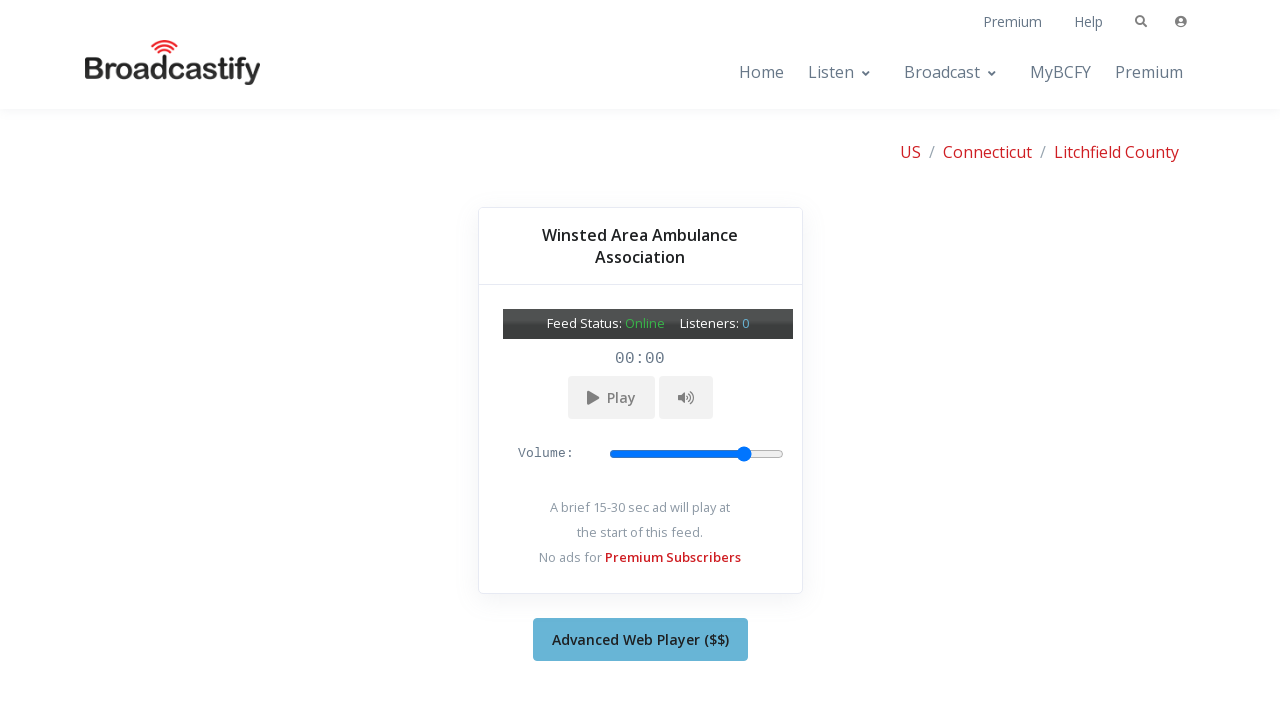

--- FILE ---
content_type: text/html; charset=utf-8
request_url: https://www.google.com/recaptcha/api2/aframe
body_size: 267
content:
<!DOCTYPE HTML><html><head><meta http-equiv="content-type" content="text/html; charset=UTF-8"></head><body><script nonce="Bao2NmWOCP-vc7yZ4yKufg">/** Anti-fraud and anti-abuse applications only. See google.com/recaptcha */ try{var clients={'sodar':'https://pagead2.googlesyndication.com/pagead/sodar?'};window.addEventListener("message",function(a){try{if(a.source===window.parent){var b=JSON.parse(a.data);var c=clients[b['id']];if(c){var d=document.createElement('img');d.src=c+b['params']+'&rc='+(localStorage.getItem("rc::a")?sessionStorage.getItem("rc::b"):"");window.document.body.appendChild(d);sessionStorage.setItem("rc::e",parseInt(sessionStorage.getItem("rc::e")||0)+1);localStorage.setItem("rc::h",'1768619927012');}}}catch(b){}});window.parent.postMessage("_grecaptcha_ready", "*");}catch(b){}</script></body></html>